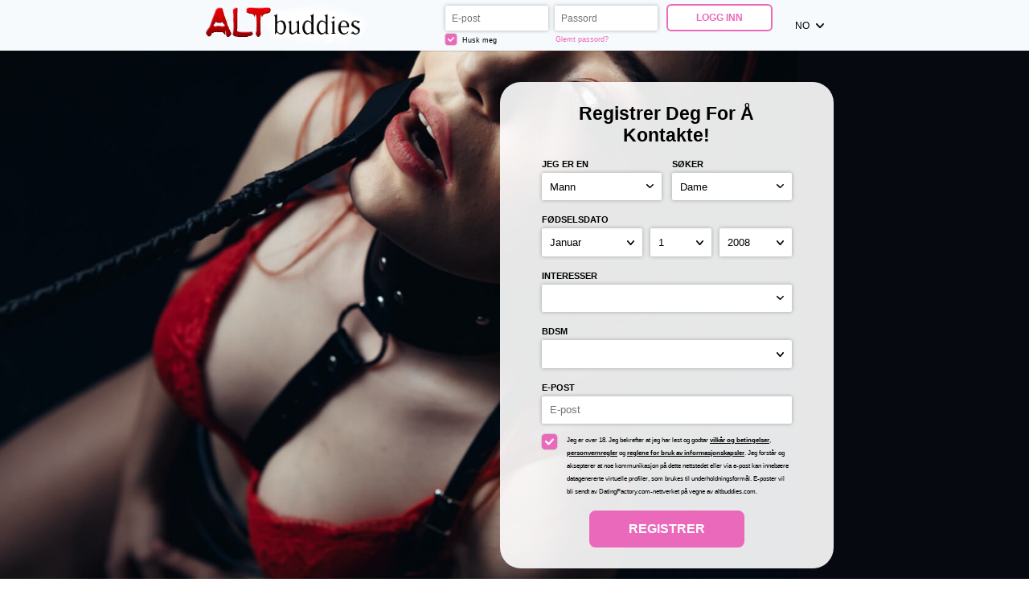

--- FILE ---
content_type: text/html;charset=UTF-8
request_url: https://www.altbuddies.com/?lc=no
body_size: 5584
content:
<!doctype html>
<html>
<head>
	<title>Fetishverden med www.altbuddies.com - Hovedside</title> <meta charset="UTF-8"/> <link rel="shortcut icon" href="/favicon.ico?fb54cee&amp;7"/> <meta name="keywords" content="adult dating, fetish, alternative lifestyle, BDSM personals, leather, latex, foot fetish, pantyhorse, free sex personals, amateur swingers" /> <meta name="description" content="www.altbuddies.com fetish world is your online community for sexual fantasy, BDSM and fetish personals" /> <meta http-equiv="X-UA-Compatible" content="chrome=1"> <meta http-equiv="Content-Language" content="no"> <meta name="Language" content="Norwegian"> <meta name="viewport" content="width=device-width, initial-scale=1, user-scalable=no"> <link href="/theme/index.css?fb54cee&amp;7" rel="stylesheet"/> <script src="/scripts/external/jquery/jquery-1.10.2.js"></script> <script src="/scripts/lander.js?fb54cee&amp;7"></script> <script src="/theme/theme.js?fb54cee&amp;7"></script>
<!--12467.32.399.7.fb54cee-->
</head>
<body class="">
	<header>
		<div class="wrapper">
			<img class="logo" src="/images/logo_int.png?fb54cee&amp;7" alt="altbuddies.com"/>
<!--12467.32.399.7.fb54cee-->
			<form id="login-form" action="/login/" method="post" name="Login"> <input name="redirTo" type="hidden" id="redirTo" value=""/> <div class="login-fields"> <h2 class="mobile-only">Logg inn</h2> <label> <span class="mobile-only form-label">E-post:</span> <input name="login" type="email" id="login" value="" placeholder="E-post:"/> </label> <label> <span class="mobile-only form-label">Passord:</span> <input name="password" type="password" id="password" value="" placeholder="Passord:"/> </label> <div class="remember-recover"> <label class="remember"> <div class="checkbox-holder"> <input name="rememberMe" type="checkbox" id="rememberMe" checked="checked"/> <svg class="check" viewBox="0 0 32 32"> <path d="M13,27.5c-0.6,0-1.1-0.2-1.5-0.6L0.6,16.7C0.2,16.2,0,15.7,0,15.1c0-0.6,0.2-1.1,0.6-1.5l1.5-1.5 c0.4-0.4,1-0.6,1.5-0.6s1.1,0.2,1.5,0.6l7.8,7.4L26.8,5.1c0.4-0.4,0.9-0.6,1.5-0.6h0c0.6,0,1.1,0.2,1.5,0.6l1.5,1.5 c0.8,0.8,0.8,2.2,0,3L14.5,26.9C14.1,27.3,13.6,27.5,13,27.5z"></path> </svg> </div> Husk meg </label> <a class="recover accent" href="/login/recover/">Glemt passord?</a> </div> </div> <button type="submit" class="button ghost">Logg inn</button> <nav class="mobile-nav mobile-only"> <span><strong>Ikke</strong> et medlem ennå?</span> <a href="#registration" class="accent">Registrer</a> </nav> </form>
<!--12467.32.399.7.fb54cee-->
			<div id="locale-picker" class="SwitchLocale"> <a href="#" id="locale-toggle"> <span class="long">Norsk</span> <span class="short">no</span> <svg class="caret" viewBox="0 0 25 15"> <path d="M0.7,0.6C0.2,1-0,1.6-0,2.3c-0,0.6,0.2,1.2,0.6,1.6L10.8,14.6c0.9,0.9,2.4,0.9,3.3,0c0-0,0-0,0-0L24.3,3.8c0.9-0.9,0.9-2.3-0-3.2c-0-0-0-0-0-0c-0.9-0.8-2.3-0.8-3.2,0.1l-8.6,9.1l-8.6-9.1C3-0.2,1.6-0.2,0.7,0.6z"/> </svg> </a> <nav id="locale-list"> <a href="?lc=cs-CZ">Český</a><a href="?lc=da-DK">Dansk</a><a href="?lc=de-DE">Deutsch</a><a href="?lc=en-GB">English</a><a href="?lc=en-US">English US</a><a href="?lc=es-ES">Español</a><a href="?lc=fr-FR">Français</a><a href="?lc=hr-HR">Hrvatski</a><a href="?lc=it-IT">Italiano</a><a href="?lc=lt-LT">Lietuvių</a><a href="?lc=hu-HU">Magyar</a><a href="?lc=nl-NL">Nederlands</a><span>Norsk</span><a href="?lc=pl-PL">Polski</a><a href="?lc=pt-PT">Português </a><a href="?lc=sk-SK">Slovensky</a><a href="?lc=sr">Srpski</a><a href="?lc=fi-FI">Suomi</a><a href="?lc=sv-SE">Svenska</a><a href="?lc=tr-TR">Türkçe</a><a href="?lc=el-GR">Ελληνικά</a><a href="?lc=ru-RU">Русский</a><a href="?lc=ja-JP">日本語</a> </nav> </div>
<!--12467.32.399.7.fb54cee-->
		</div>
	</header>

	<main>
		<div class="wrapper"> 
			<script language="JavaScript" type="text/JavaScript">

	var criteriaItemsMap = null;
	// {
	//  sexId(1):{
	//           criterion_id(1):[[criterion_item_id, criterion_item_name](1), [criterion_item_id, criterion_item_name](2), ...](1),
	//           criterion_id(2):[[criterion_item_id, criterion_item_name](1), [criterion_item_id, criterion_item_name](2), ...](2)
	//           },
	//  sexId(2):{
	//           criterion_id(1):[[criterion_item_id, criterion_item_name](1), [criterion_item_id, criterion_item_name](2), ...](1),
	//           criterion_id(2):[[criterion_item_id, criterion_item_name](1), [criterion_item_id, criterion_item_name](2), ...](2)
	//           }
	// }

	var msgChooseCriteriaItem  = '';

</script> <form id="registration-form" action="/registration/simple" method="post" name="RegistrationCommand" novalidate> <input type="hidden" id="refererNickname" name="refererNickname" value=""/> <input type="hidden" id="refId" name="refId" value=""/> <input type="hidden" name="doRedirect" value="true"/> <input type="hidden" name="extUserSourceId" value="5"/> <h3 class="desktop-only main-heading"><strong>Registrer deg</strong> for å kontakte!</h3> <div class="form-group sex-group"> <div class="my-sex-group"> <label for="sexId" class="form-label">Jeg er en:</label> <select name="sexId" id="sexId"> <option value="0" selected="selected"> </option><option value="1" >Mann</option><option value="2" >Dame</option><option value="3" >Par (Mann + Dame)</option><option value="4" >Par (Mann + Mann)</option><option value="5" >Par (Dame + Dame)</option><option value="6" >Transseksuell</option><option value="8" >Transeksuell Mann til Dame</option><option value="9" >Transeksuell Dame til Mann</option> </select> </div> <div class="lf-sex-group"> <label for="lookingForSexId" class="form-label">Søker</label> <select name="lookingForSexId" id="lookingForSexId"> <option value="0" > </option><option value="1" >Mann</option><option value="2" >Dame</option><option value="3" >Par (Mann + Dame)</option><option value="4" >Par (Mann + Mann)</option><option value="5" >Par (Dame + Dame)</option><option value="14" >Par (Mann + DtilM)</option><option value="15" >Par (Dame + DtilM))</option><option value="6" >Transvestitt/Kjønnsimitator</option><option value="8" >Transeksuell Mann til Dame</option><option value="9" >Transeksuell Dame til Mann</option><option value="16" >Kjønnsskeiv</option><option value="17" >Kjønnsskeiv par</option><option value="18" >Annet</option> </select> </div> </div> <div class="form-group bd-group"> <label for="birthDayPerson1" class="form-label">Fødselsdato:</label> <div class="bd-values"> <select class="bd-month" name="birthMonthPerson1" id="birthMonthPerson1"> <option value="0" selected="selected"> </option><option value="1" >Januar</option><option value="2" >Februar</option><option value="3" >Mars</option><option value="4" >April</option><option value="5" >Mai</option><option value="6" >Juni</option><option value="7" >Juli</option><option value="8" >August</option><option value="9" >September</option><option value="10" >Oktober</option><option value="11" >November</option><option value="12" >Desember</option> </select> <select class="bd-day" name="birthDayPerson1" id="birthDayPerson1"> <option value="0" selected="selected"> </option><option value="1" >1</option><option value="2" >2</option><option value="3" >3</option><option value="4" >4</option><option value="5" >5</option><option value="6" >6</option><option value="7" >7</option><option value="8" >8</option><option value="9" >9</option><option value="10" >10</option><option value="11" >11</option><option value="12" >12</option><option value="13" >13</option><option value="14" >14</option><option value="15" >15</option><option value="16" >16</option><option value="17" >17</option><option value="18" >18</option><option value="19" >19</option><option value="20" >20</option><option value="21" >21</option><option value="22" >22</option><option value="23" >23</option><option value="24" >24</option><option value="25" >25</option><option value="26" >26</option><option value="27" >27</option><option value="28" >28</option><option value="29" >29</option><option value="30" >30</option><option value="31" >31</option> </select> <select class="bd-year" name="birthYearPerson1" id="birthYearPerson1"> <option value="0" selected="selected"> </option><option value="2008" >2008</option><option value="2007" >2007</option><option value="2006" >2006</option><option value="2005" >2005</option><option value="2004" >2004</option><option value="2003" >2003</option><option value="2002" >2002</option><option value="2001" >2001</option><option value="2000" >2000</option><option value="1999" >1999</option><option value="1998" >1998</option><option value="1997" >1997</option><option value="1996" >1996</option><option value="1995" >1995</option><option value="1994" >1994</option><option value="1993" >1993</option><option value="1992" >1992</option><option value="1991" >1991</option><option value="1990" >1990</option><option value="1989" >1989</option><option value="1988" >1988</option><option value="1987" >1987</option><option value="1986" >1986</option><option value="1985" >1985</option><option value="1984" >1984</option><option value="1983" >1983</option><option value="1982" >1982</option><option value="1981" >1981</option><option value="1980" >1980</option><option value="1979" >1979</option><option value="1978" >1978</option><option value="1977" >1977</option><option value="1976" >1976</option><option value="1975" >1975</option><option value="1974" >1974</option><option value="1973" >1973</option><option value="1972" >1972</option><option value="1971" >1971</option><option value="1970" >1970</option><option value="1969" >1969</option><option value="1968" >1968</option><option value="1967" >1967</option><option value="1966" >1966</option><option value="1965" >1965</option><option value="1964" >1964</option><option value="1963" >1963</option><option value="1962" >1962</option><option value="1961" >1961</option><option value="1960" >1960</option><option value="1959" >1959</option><option value="1958" >1958</option><option value="1957" >1957</option><option value="1956" >1956</option><option value="1955" >1955</option><option value="1954" >1954</option><option value="1953" >1953</option><option value="1952" >1952</option><option value="1951" >1951</option><option value="1950" >1950</option><option value="1949" >1949</option><option value="1948" >1948</option><option value="1947" >1947</option><option value="1946" >1946</option><option value="1945" >1945</option><option value="1944" >1944</option><option value="1943" >1943</option><option value="1942" >1942</option><option value="1941" >1941</option><option value="1940" >1940</option><option value="1939" >1939</option><option value="1938" >1938</option><option value="1937" >1937</option><option value="1936" >1936</option> </select> <input name="birthDatePerson1" type="hidden" id="birthDatePerson1" data-error-id="birthDatePerson1"> </div> <div class="error" data-error-for="birthDatePerson1"></div> </div> <div class="form-group criteria-group"> <label class="form-label">Interesser<!--adult--></label><p class="error"></p> <select name="criteria[42]" id="criteria[42]" title="Vennligst hold inne Ctrl på tastaturet ditt for å velge flere elementer." data-natural> <option value="0"  > </option><option value="1552"  >24/7 forhold</option><option value="37"  >Analsex</option><option value="38"  >BDSM</option><option value="1550"  >BDSM med medisinsk utstyr</option><option value="1549"  >BDSM med padler</option><option value="1548"  >BDSM med spanskrør</option><option value="998"  >Bind for øynene</option><option value="999"  >Bondage</option><option value="1015"  >Dominator/Slave</option><option value="1005"  >Dominering</option><option value="46"  >Ekshibisjonisme</option><option value="47"  >Fisting</option><option value="48"  >Fotfetisj</option><option value="49"  >Gangbangs</option><option value="61"  >Gummi</option><option value="1002"  >Kjeder</option><option value="40"  >Kjønnsimitering</option><option value="1003"  >Klemmer</option><option value="39"  >Kroppshår</option><option value="1011"  >Lateks</option><option value="1004"  >Luktfetisj</option><option value="53"  >Lær</option><option value="1013"  >Masochisme</option><option value="456"  >Massasje</option><option value="54"  >Masturbering</option><option value="1017"  >Oral fiksering</option><option value="56"  >Oralsex</option><option value="59"  >Piercing</option><option value="1028"  >Pisking</option><option value="1555"  >RACK</option><option value="60"  >Rollespill</option><option value="1024"  >Sadisme</option><option value="62"  >Sexleketøy</option><option value="1554"  >Sikker, sunn og samtykkende (SSS)</option><option value="1019"  >Smerte</option><option value="64"  >Spanking</option><option value="1001"  >Stearinlys</option><option value="1553"  >Stopp-ord</option><option value="1020"  >Strømper</option><option value="1551"  >Total maktovergivelse (TPE)</option><option value="1010"  >Undertøy</option><option value="68"  >Voyeurisme</option> </select> </div><div class="form-group criteria-group"> <label class="form-label">BDSM</label><p class="error"></p> <select name="criteria[46]" id="criteria[46]" data-natural> <option value="0" > </option><option value="13" >Hersker/herskerinne</option><option value="15" >Switch</option><option value="14" >Slave</option> </select> </div> <div class="form-group email-group submit-block"> <label for="email" class="form-label">E-post</label> <!-- <input placeholder="E-post" name="email" type="email" id="email" value="" data-required data-tooltip-id="email" data-error-id="email"> --> <!-- <p class="error" data-error-for="email">Skriv inn en gyldig e-post</p> --> <input placeholder="E-post" name="email" type="email" id="email" value="" data-required> <p class="error"></p> </div> <label class="form-group terms-group"> <div class="checkbox-holder"> <input name="agree" type="checkbox" id="agree" checked="checked" required/> <!-- <span class="check">&#x2714;</span> --> <svg class="check" viewBox="0 0 32 32"> <path d="M13,27.5c-0.6,0-1.1-0.2-1.5-0.6L0.6,16.7C0.2,16.2,0,15.7,0,15.1c0-0.6,0.2-1.1,0.6-1.5l1.5-1.5 c0.4-0.4,1-0.6,1.5-0.6s1.1,0.2,1.5,0.6l7.8,7.4L26.8,5.1c0.4-0.4,0.9-0.6,1.5-0.6h0c0.6,0,1.1,0.2,1.5,0.6l1.5,1.5 c0.8,0.8,0.8,2.2,0,3L14.5,26.9C14.1,27.3,13.6,27.5,13,27.5z"></path> </svg> <span class="terms-rarr">&raquo;</span> </div> <span class="terms">Jeg er over 18. Jeg bekrefter at jeg har lest og godtar <a href="/terms/" target="_blank" tabindex="-1">vilkår og betingelser</a>, <a href="/privacy/" target="_blank" tabindex="-1">personvernregler</a> og <a href="/cookie/" target="_blank" tabindex="-1">reglene for bruk av informasjonskapsler</a>. Jeg forstår og aksepterer at noe kommunikasjon på dette nettstedet eller via e-post kan innebære datagenererte virtuelle profiler, som brukes til underholdningsformål. E-poster vil bli sendt av DatingFactory.com-nettverket på vegne av altbuddies.com.</span> </label> <div class="form-group submit-group"> <button type="submit" class="button cta">Registrer</button> </div> <nav class="mobile-nav mobile-only"> <span>Allerede et medlem?</span> <a href="#login" class="accent">Logg inn</a> </nav> </form>
<!--12467.32.399.7.fb54cee-->

			<div class="mobile-content mobile-only">
				<h3 class="sub-heading"><strong>Registrer deg</strong> for å kontakte!</h3>
				<a href="#registration" class="button cta">Registrer</a>
				<h3 class="sub-heading">Allerede et medlem?</h3>
				<a href="#login" class="button ghost">Logg inn</a>
			</div>
		</div>
	</main>
	<h1 class="slogan"><!--Add your slogan here...--></h1>
<!--12467.32.399.7.fb54cee-->
	<div class="welcome"><!--Add your text here...--></div>
<!--12467.32.399.7.fb54cee-->

	<footer> <nav> <a href="/about/">Om oss</a> <a href="/terms/">Bruksvilkår</a> <a href="/privacy/">Personvern</a> <a href="/cookie/">Cookies</a> <a href="/faq/">Hjelpesenter</a> <a href="/contacts/">Kontakt</a> </nav> <p class="warningNotification">Advarsel: Dette nettstedet har erotisk chat, erotiske videoer og annet eksplisitt seksuelt materiale. Du må være 18 år eller eldre for å fortsette. Alle medlemmer på dette nettstedet er 18 år eller eldre. Alle modeller på nettstedet er 18 år eller eldre.</p> <p class="copyright">&copy; 2008-2024 levert av Dating Factory</p> </footer>
<!--12467.32.399.7.fb54cee-->
	<!-- System every_page_tracking_code -->
<!-- System Internal_Footer_Tracking_Code -->
<!-- t399-white-violet-green.alt.adult -->
<script type="text/javascript">
var gaJsHost = (("https:" == document.location.protocol) ? "https://ssl." : "http://www.");
document.write(unescape("%3Cscript src='" + gaJsHost + "google-analytics.com/ga.js' async type='text/javascript'%3E%3C/script%3E"));
</script>
<script type="text/javascript">
try {
var systemPageTracker = _gat._getTracker("UA-8993531-7");
systemPageTracker._setDomainName("auto");
systemPageTracker._setVar("adult/alt/l1/white-violet-green/t399"); 
systemPageTracker._setCustomVar(1, 'ipTV', escape(navigator.userAgent), 2);
systemPageTracker._setCustomVar(2, 'PROFILE_AGE_IN_DAYS', '', 2);
systemPageTracker._trackPageview();
} catch(err) {}</script>
<!-- Google Analytics -->
<script>
(function(i,s,o,g,r,a,m){i['GoogleAnalyticsObject']=r;i[r]=i[r]||function(){
(i[r].q=i[r].q||[]).push(arguments)},i[r].l=1*new Date();a=s.createElement(o),
m=s.getElementsByTagName(o)[0];a.async=1;a.src=g;m.parentNode.insertBefore(a,m)
})(window,document,'script','https://www.google-analytics.com/analytics.js','ga');

ga('create', 'UA-133198904-3', 'auto');
ga('send', 'pageview');
</script>
<!-- End Google Analytics -->

<!-- Google Tag Manager -->
<script>(function(w,d,s,l,i){w[l]=w[l]||[];w[l].push({'gtm.start':
new Date().getTime(),event:'gtm.js'});var f=d.getElementsByTagName(s)[0],
j=d.createElement(s),dl=l!='dataLayer'?'&l='+l:'';j.async=true;j.src=
'https://www.googletagmanager.com/gtm.js?id='+i+dl;f.parentNode.insertBefore(j,f);
})(window,document,'script','dataLayer','GTM-NHBJTK4');</script>
<!-- End Google Tag Manager --> <noscript> <img src="/ga.do?utmac=MO-8993531-7&amp;utmn=1444925571&amp;utmr=-&amp;utmp=%3Flc%3Dno&amp;guid=ON"/> </noscript>
<!--12467.32.399.7.fb54cee-->
</body>
</html>
<!--12467.32.399.7.fb54cee-->

--- FILE ---
content_type: text/css;charset=utf-8
request_url: https://www.altbuddies.com/theme/index.css?fb54cee&7
body_size: 2482
content:
/* ============================== GENERAL ============================== */
* { box-sizing: border-box; }
html, body { height: 100%; }
body { margin: 0; font-family: sans-serif; font-size: calc(4px + 0.7vw); display: flex; flex-direction: column; }
.wrapper { max-width: 62%; margin: auto; }
h1, h2 { margin: 0.75em 0; text-transform: capitalize; text-align: center; }
.main-heading, .sub-heading { margin: 0 0 0.5em; text-transform: capitalize; text-align: center; } 
.main-heading { font-size: 1.75em; }
a { text-decoration: none; color: inherit; }
.error { margin-top: 0.6125em; text-align: center; }
.slogan:empty, .welcome:empty, .error:empty { display: none; }
.button {
    display: inline-block; padding: 0.75em 3em; border-width: 0.15em; border-style: solid;
    cursor: pointer; text-transform: uppercase; border-radius: 0.5em; font-weight: bold; transition: 0.2s;
}
.form-label { text-transform: uppercase; display: block; line-height: 2; font-size: 0.875em; font-weight: bold; }

/* ============================== INPUTS ============================== */
button, input, select {
    font-size: inherit; border: none;
    -webkit-appearance: none; -moz-appearance: none; -ms-appearance: none; -o-appearance: none; appearance: none;
}
input, select, button { padding: 0.75em; border-radius: 2px; }
select { background: url(/images/index/arrow.svg) no-repeat right 0.75em center; background-size: 0.75em; }
.checkbox-holder {
    display: inline-flex; position: relative; font-size: 1.5em;
    width: 1em; height: 1em; border-radius: 0.2em; margin-right: 0.6em;
}
.checkbox-holder input[type=checkbox] {
    opacity: 0; position: absolute; padding: 0; top: 0; left: 0; margin: 0; width: 1em; height: 1em;
}
.check { flex: 1; opacity: 0; fill: currentColor; padding: 0.2em; border-radius: 0.2em; }
:checked + .check { opacity: 1; }
.terms-rarr {
    position: absolute; font-size: 2em; left: -0.5em; top: -0.43em;
    opacity: 0; transition: opacity .3s ease-in; pointer-events: none;
}
.invalid ~ .terms-rarr { animation: rarr .7s ease-in-out infinite alternate; opacity: 1; }
@keyframes rarr { from { left: -25px; } to { transform: translate(-100%); } }

/* ============================== COLORS ============================== */
a:hover, h1 strong, .button, .accent { color: #eb69bb; border-color: #eb69bb; }
.button.cta, .button:hover, .button:focus, .check { background-color: #eb69bb; color: white; }
@media (max-width: 640px) { #login-form button { background-color: #eb69bb; color: white; } }

input, select, button, .button, .checkbox-holder { background-color: white;  }
header, footer, #login-form, #registration-form, #locale-list { background-color: #f7fafd; }
@media not all and (max-width: 640px) { #registration-form { background-color: rgba(255,255,255,0.9); } }

.invalid { box-shadow: 0 0 2px 1px #ce0000; }
.error, .terms-rarr { color: #ce0000; }
input, select { box-shadow: 0 0 5px 0px rgba(0,0,0,0.3); }
input:focus, select:focus, button:focus, a:focus, .checkbox-holder:focus-within {
    outline: none; box-shadow: 0 0 3px 1px rgba(0,0,0,0.6);
}
.checkbox-holder { box-shadow: 0 0 1px 0.5px #b6b6b6; }
#locale-picker.active > *, #locale-toggle:focus { box-shadow: 0 0 0.5em rgba(0,0,0,0.3); }
header, .welcome:not(:empty) + footer { box-shadow: 0 0 2px 0px rgba(0,0,0,0.4); }

/* ============================== HEADER ============================== */
header { font-size: 0.9em; z-index: 8; /* z-index needed due to shadow, cookies are 7 and mobile login is in the header */ }
header .wrapper { display: flex; position: relative; }
header .logo { margin: auto auto auto 1em; max-height: 5em; max-width: 30%; }
header label { display: inline-block; padding: 0.15rem; }
#login-form { display: flex; align-items: flex-start; padding: 0.4em; align-self: center; }
#login, #password { width: 11em; }
.remember-recover { display: flex; font-size: 0.8em; }
.remember, .recover { flex: 1; }
.remember .checkbox-holder { vertical-align: -0.2em; margin-right: 0.3em; }
.recover { align-self: center; margin-left: 0.5em; }
header button { margin-left: 0.75em; }

/* ============================== LOCALE PICKER ============================== */
.no-locales #locale-picker { display: none; }
#locale-picker { display: inline-flex; position: relative; margin-left: 1em; text-transform: uppercase; }
#locale-toggle { display: inline-flex; align-items: center; padding: 1em; }
#locale-toggle .long { display: none; }
#locale-toggle .caret { width: 0.9em; margin-left: 0.7em; fill: currentColor; }
#locale-picker.active #locale-list { display: block; }
#locale-picker.active::before {
    content: ''; position: absolute; bottom: -0.5em; left: 0; right: 0;
    height: 1em; background: white; z-index: 2; pointer-events: none;
}
#locale-list { display: none; position: absolute; top: 100%; right: 0; width: 30em; z-index: 1; }
#locale-list { columns: 2; padding: 0.5em 0; }
#locale-list a, #locale-list span { display: inline-block; width: 100%; padding: 1em 2em; }
#locale-list span { font-weight: bold; }

/* ============================== MAIN ============================== */
main { flex: 1; background: url(/images/index/desktop.jpg) center; background-size: cover; }
main .wrapper { display: flex; height: 100%; align-items: center; padding: 3% 0; }
#registration-form { max-width: 32em; margin-left: auto; padding: 2em 4em; border-radius: 2em; }
/* #registration-form select, #registration-form input { text-transform: uppercase; } */
.sex-group { display: flex; }
.my-sex-group, .lf-sex-group { flex: 1; }
.lf-sex-group { margin-left: 1em; }
/* using ~ instead of + due to possible hidden criteria inputs */
.form-group ~ .form-group { margin-top: 1em; }
.form-group select, #email { width: 100%; }
.bd-values { display: flex; width: 100%; }
.bd-values select { width: auto; flex-grow: 1; }
.bd-values select:nth-child(2) { margin: 0 10px; }
.terms-group { display: flex; }
.terms-group .checkbox-holder { flex: none; }
.terms-group .terms { font-size: 0.6375em; line-height: 2; }
.terms-group a { font-weight: bold; text-decoration: underline; }
.submit-group { font-size: 1.2em; text-align: center; }

/* ============================== FOOTER ============================== */
footer { text-align: center; }
footer a { text-transform: uppercase; display: inline-block; padding: 0.75em 1.5em; margin: 0.75em 0; }
footer p { font-size: 0.8em; margin-top: 0; opacity: 0.6; }
footer p + p { display: none; }

/* ============================== MOBILE ============================== */
@media (max-width: 1200px) {
    .wrapper { max-width: calc(400px + 40vw); }
}
@media (max-width: 1000px) {
    body { font-size: 11px; }
    .desktop-only { display: none }
}
@media (max-width: 640px) {
    body { font-size: calc(6.5px + 2vmin); }
    header .wrapper { height: 50px; }
    header .logo { max-height: 50px; }
    .no-locales header .logo { margin: auto; }
    main { background-image: url(/images/index/mobile.jpg); background-position: top center; }

    .mobile-content { margin: 85vw auto auto; text-align: center; padding-bottom: 1em; font-size: 14px; }
    .mobile-content h1 { font-size: 1.75em; }
    .mobile-content .button { font-size: 1.25em; padding: 0.75em 4em; }
    .mobile-content h2 { font-size: 1em; opacity: 0.6; margin-top: 2em;}

    /* Popups */
    #login-form, #registration-form, #locale-list {
        position: fixed; top: 100%; left: 0; right: 0; border-radius: 1em 1em 0 0;
        transition: 0.5s; opacity: 0; z-index: 8; /* cookies are 7 */
    }
    #login-form.active, #registration-form.active, .active #locale-list { transform: translate(0, -100%); opacity: 1; }
    .mobile-nav { margin-top: 1em; text-align: center; }
    .mobile-nav a { font-weight: bold; text-transform: uppercase; }

    /* Locale */
    #locale-toggle { font-size: 14px; }
    #locale-list { display: block; width: 100%; font-size: 12px; }
    #locale-picker::before { display: none; }

    /* Login */
    #login-form, #registration-form { padding: 2em 5%; max-width: 100%; }
    #login-form { flex-direction: column; align-items: stretch;  }
    #login, #password { width: 100%; }
    .login-fields label { display: block; padding: 0.75em 0; }
    .remember-recover { font-size: 0.9em; }
    .recover { flex: none; }
    #login-form button { font-size: 1.2em; min-width: 75%; margin: 1em auto; }
}
@media not all and (max-width: 640px) {
    .mobile-only { display: none; }
}
/*12467.1.399.7.fb54cee*/